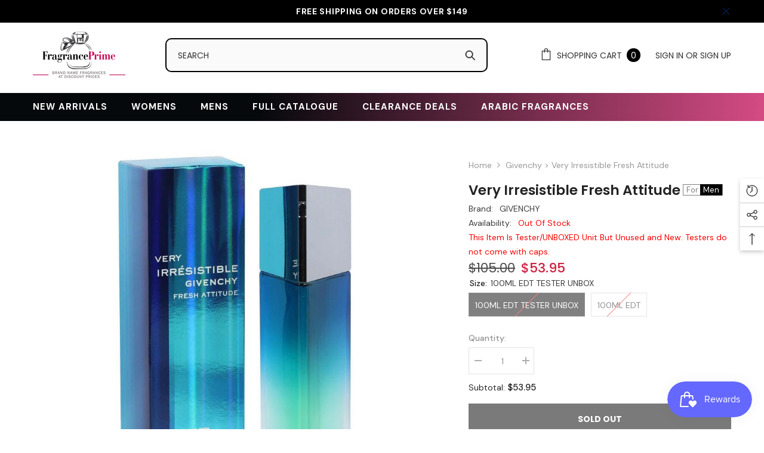

--- FILE ---
content_type: text/html; charset=utf-8
request_url: https://www.fragranceprime.ca/products/very-irresistible-fresh-attitude?variant=31766022881352&section_id=template--18453134606488__main
body_size: 10383
content:
<div id="shopify-section-template--18453134606488__main" class="shopify-section"><link href="//www.fragranceprime.ca/cdn/shop/t/34/assets/component-product.css?v=178072839031726129051738120768" rel="stylesheet" type="text/css" media="all" />
<link href="//www.fragranceprime.ca/cdn/shop/t/34/assets/component-review.css?v=100129706126506303331738120771" rel="stylesheet" type="text/css" media="all" />
<link href="//www.fragranceprime.ca/cdn/shop/t/34/assets/component-price.css?v=139205013722916111901738120764" rel="stylesheet" type="text/css" media="all" />
<link href="//www.fragranceprime.ca/cdn/shop/t/34/assets/component-badge.css?v=20633729062276667811738120733" rel="stylesheet" type="text/css" media="all" />
<link href="//www.fragranceprime.ca/cdn/shop/t/34/assets/component-rte.css?v=74468535300400368301738120772" rel="stylesheet" type="text/css" media="all" />
<link href="//www.fragranceprime.ca/cdn/shop/t/34/assets/component-share.css?v=151802252019812543761738120774" rel="stylesheet" type="text/css" media="all" />
<link href="//www.fragranceprime.ca/cdn/shop/t/34/assets/component-tab.css?v=57604492746316682781738120778" rel="stylesheet" type="text/css" media="all" />
<link href="//www.fragranceprime.ca/cdn/shop/t/34/assets/component-product-form.css?v=78655431092073622881738120766" rel="stylesheet" type="text/css" media="all" />
<link href="//www.fragranceprime.ca/cdn/shop/t/34/assets/component-grid.css?v=156298940714121373541738120749" rel="stylesheet" type="text/css" media="all" />




    <style type="text/css">
    #ProductSection-template--18453134606488__main .productView-thumbnail .productView-thumbnail-link:after{
        padding-bottom: 101%;
    }

    #ProductSection-template--18453134606488__main .cursor-wrapper .counter {
        color: #191919;
    }

    #ProductSection-template--18453134606488__main .cursor-wrapper .counter #count-image:before {
        background-color: #191919;
    }

    #ProductSection-template--18453134606488__main .custom-cursor__inner .arrow:before,
    #ProductSection-template--18453134606488__main .custom-cursor__inner .arrow:after {
        background-color: #000000;
    }

    #ProductSection-template--18453134606488__main .tabs-contents .toggleLink,
    #ProductSection-template--18453134606488__main .tabs .tab .tab-title {
        font-size: px;
        font-weight: ;
        text-transform: ;
        padding-top: px;
        padding-bottom: px;
    }

    

    

    @media (max-width: 550px) {
        #ProductSection-template--18453134606488__main .tabs-contents .toggleLink,
        #ProductSection-template--18453134606488__main .tabs .tab .tab-title {
            font-size: px;
        }
    }

    @media (max-width: 767px) {
        #ProductSection-template--18453134606488__main {
            padding-top: 0px;
            padding-bottom: 0px;
        }
    }

    @media (min-width: 1025px) {
        
    }

    @media (min-width: 768px) and (max-width: 1199px) {
        #ProductSection-template--18453134606488__main {
            padding-top: 0px;
            padding-bottom: 0px;
        }
    }

    @media (min-width: 1200px) {
        #ProductSection-template--18453134606488__main {
            padding-top: 0px;
            padding-bottom: 0px;
        }
    }
</style>
<script>
    window.product_inven_array_4492316246088 = {
        
            '31766022881352': '0',
        
            '31766022914120': '0',
        
    };

    window.selling_array_4492316246088 = {
        
            '31766022881352': 'deny',
        
            '31766022914120': 'deny',
        
    };

    window.subtotal = {
        show: true,
        style: 1,
        text: `Checkout - [value]`
    };
  
    window.variant_image_group = 'false';
  
</script><link rel="stylesheet" href="//www.fragranceprime.ca/cdn/shop/t/34/assets/component-fancybox.css?v=162524859697928915511738120747" media="print" onload="this.media='all'">
    <noscript><link href="//www.fragranceprime.ca/cdn/shop/t/34/assets/component-fancybox.css?v=162524859697928915511738120747" rel="stylesheet" type="text/css" media="all" /></noscript><div class="product-details product-default" data-section-id="template--18453134606488__main" data-section-type="product" id="ProductSection-template--18453134606488__main" data-has-combo="false" data-image-opo>
    
<div class="productView-moreItem moreItem-breadcrumb hidden-on-desktop"
            style="--spacing-top: 10px;
            --spacing-bottom: 20px;
            --spacing-top-mb: 0px;
            --spacing-bottom-mb: 0px;
            --breadcrumb-bg:rgba(0,0,0,0);
            --breadcrumb-mb-bg: #f6f6f6;
            "
        >
            
                <div class="breadcrumb-bg">
            
                <div class="container">
                    

<link href="//www.fragranceprime.ca/cdn/shop/t/34/assets/component-breadcrumb.css?v=103005064124491561301738120735" rel="stylesheet" type="text/css" media="all" />
<breadcrumb-component class="breadcrumb-container style--line_clamp_1">
        <nav class="breadcrumb breadcrumb-left" role="navigation" aria-label="breadcrumbs">
        <a class="link home-link" href="/">Home</a><span class="separate" aria-hidden="true">
                    <svg xmlns="http://www.w3.org/2000/svg" viewBox="0 0 24 24"><path d="M 7.75 1.34375 L 6.25 2.65625 L 14.65625 12 L 6.25 21.34375 L 7.75 22.65625 L 16.75 12.65625 L 17.34375 12 L 16.75 11.34375 Z"></path></svg>
                </span>
                <span>Givenchy > Very Irresistible Fresh Attitude</span><span class="observe-element" style="width: 1px; height: 1px; background: transparent; display: inline-block; flex-shrink: 0;"></span>
        </nav>
    </breadcrumb-component>

    <script type="text/javascript">
        class BreadcrumbComponent extends HTMLElement {
            constructor() {
                super();
            }

            connectedCallback() {
                this.firstLink = this.querySelector('.link.home-link')
                this.lastLink = this.querySelector('.observe-element')

                this.classList.add('initialized');

                this.initObservers();
            }

            static createHandler(position = 'first', breadcrumb = null) {
                const handler = (entries, observer) => {
                    entries.forEach(entry => {
                        if (breadcrumb == null) return observer.disconnect();

                        if (entry.isIntersecting ) {
                            breadcrumb.classList.add(`disable-${position}`);
                        } else {
                            breadcrumb.classList.remove(`disable-${position}`);
                        }
                    })
                }

                return handler;
            }

            initObservers() {
                const scrollToFirstHandler = BreadcrumbComponent.createHandler('first', this);
                const scrollToLastHandler = BreadcrumbComponent.createHandler('last', this);
                
                this.scrollToFirstObserver = new IntersectionObserver(scrollToFirstHandler, { threshold: 1 });
                this.scrollToLastObserver = new IntersectionObserver(scrollToLastHandler, { threshold: 0.6 });

                this.scrollToFirstObserver.observe(this.firstLink);
                this.scrollToLastObserver.observe(this.lastLink);
            }
        }   

        window.addEventListener('load', () => {
            customElements.define('breadcrumb-component', BreadcrumbComponent);
        })
    </script>
                </div>
            
                </div>
            
        </div>
    
  <div class="brand-pro"><a href="/collections/vendors?q=GIVENCHY">GIVENCHY</a></div>
    <div class="container productView-container">
        <div class="productView halo-productView layout-4 positionMainImage--left" data-product-handle="very-irresistible-fresh-attitude"><div class="productView-top">
                    <div class="halo-productView-left productView-images clearfix" data-image-gallery><div class="cursor-wrapper handleMouseLeave">
                                <div class="custom-cursor custom-cursor__outer">
                                    <div class="custom-cursor custom-cursor__inner">
                                        <span class="arrow arrow-bar fadeIn"></span>
                                    </div>
                                </div>
                            </div><div class="productView-images-wrapper" data-video-popup>
                            <div class="productView-image-wrapper"><div class="productView-badge badge-left halo-productBadges halo-productBadges--left date-186151296 date1-2154" data-new-badge-number="30"><span class="badge sale-badge" aria-hidden="true">Sale
</span><span class="badge sold-out-badge" aria-hidden="true">
                Sold out
            </span></div>
<div class="productView-nav style-1 image-fit-contain" 
                                    data-image-gallery-main
                                    data-arrows-desk="false"
                                    data-arrows-mobi="true"
                                    data-counter-mobi="true"
                                    data-media-count="1"
                                ><div class="productView-image productView-image-square fit-contain" data-index="1">
                                                    <div class="productView-img-container product-single__media" data-media-id="35172026974360"
                                                        
                                                            
                                                                
                                                                    style="padding-bottom: 100%;"
                                                                
                                                            
                                                        
                                                    >
                                                        <div 
                                                            class="media" 
                                                             
                                                             data-fancybox="images" href="//www.fragranceprime.ca/cdn/shop/products/Very-Irresistible-Fresh-Attitude-Men.jpg?v=1675794155" 
                                                        >
                                                            <img id="product-featured-image-35172026974360"
                                                                srcset="//www.fragranceprime.ca/cdn/shop/products/Very-Irresistible-Fresh-Attitude-Men.jpg?v=1675794155"
                                                                src="//www.fragranceprime.ca/cdn/shop/products/Very-Irresistible-Fresh-Attitude-Men.jpg?v=1675794155"
                                                                alt="Very Irresistible Fresh Attitude Men, GIVENCHY, FragrancePrime"
                                                                title="Very Irresistible Fresh Attitude Men, GIVENCHY, FragrancePrime"
                                                                sizes="auto"
                                                                loading="lazy"
                                                                data-sizes="auto"
                                                                data-main-image
                                                                data-index="1"
                                                                data-cursor-image
                                                            />
                                                        </div>
                                                    </div>
                                                </div></div><div class="productView-videoPopup"></div><div class="productView-iconZoom">
                                        <svg  class="icon icon-zoom-1" xmlns="http://www.w3.org/2000/svg" aria-hidden="true" focusable="false" role="presentation" viewBox="0 0 448 512"><path d="M416 176V86.63L246.6 256L416 425.4V336c0-8.844 7.156-16 16-16s16 7.156 16 16v128c0 8.844-7.156 16-16 16h-128c-8.844 0-16-7.156-16-16s7.156-16 16-16h89.38L224 278.6L54.63 448H144C152.8 448 160 455.2 160 464S152.8 480 144 480h-128C7.156 480 0 472.8 0 464v-128C0 327.2 7.156 320 16 320S32 327.2 32 336v89.38L201.4 256L32 86.63V176C32 184.8 24.84 192 16 192S0 184.8 0 176v-128C0 39.16 7.156 32 16 32h128C152.8 32 160 39.16 160 48S152.8 64 144 64H54.63L224 233.4L393.4 64H304C295.2 64 288 56.84 288 48S295.2 32 304 32h128C440.8 32 448 39.16 448 48v128C448 184.8 440.8 192 432 192S416 184.8 416 176z"></path></svg>
                                    </div></div></div>
                    </div>
                    <div class="halo-productView-right test productView-details clearfix">
                        <div class="productView-product clearfix"><div class="productView-moreItem moreItem-breadcrumb hidden-on-mobile"
                                                style="--spacing-top: 10px;
                                                    --spacing-bottom: 20px;
                                                    --spacing-top-mb: 0px;
                                                    --spacing-bottom-mb: 0px;
                                                    --breadcrumb-bg:rgba(0,0,0,0);
                                                    --breadcrumb-mb-bg: #f6f6f6;
                                                "
                                            >
                                                

<link href="//www.fragranceprime.ca/cdn/shop/t/34/assets/component-breadcrumb.css?v=103005064124491561301738120735" rel="stylesheet" type="text/css" media="all" />
<breadcrumb-component class="breadcrumb-container style--line_clamp_1">
        <nav class="breadcrumb breadcrumb-left" role="navigation" aria-label="breadcrumbs">
        <a class="link home-link" href="/">Home</a><span class="separate" aria-hidden="true">
                    <svg xmlns="http://www.w3.org/2000/svg" viewBox="0 0 24 24"><path d="M 7.75 1.34375 L 6.25 2.65625 L 14.65625 12 L 6.25 21.34375 L 7.75 22.65625 L 16.75 12.65625 L 17.34375 12 L 16.75 11.34375 Z"></path></svg>
                </span>
                <span>Givenchy > Very Irresistible Fresh Attitude</span><span class="observe-element" style="width: 1px; height: 1px; background: transparent; display: inline-block; flex-shrink: 0;"></span>
        </nav>
    </breadcrumb-component>

    <script type="text/javascript">
        class BreadcrumbComponent extends HTMLElement {
            constructor() {
                super();
            }

            connectedCallback() {
                this.firstLink = this.querySelector('.link.home-link')
                this.lastLink = this.querySelector('.observe-element')

                this.classList.add('initialized');

                this.initObservers();
            }

            static createHandler(position = 'first', breadcrumb = null) {
                const handler = (entries, observer) => {
                    entries.forEach(entry => {
                        if (breadcrumb == null) return observer.disconnect();

                        if (entry.isIntersecting ) {
                            breadcrumb.classList.add(`disable-${position}`);
                        } else {
                            breadcrumb.classList.remove(`disable-${position}`);
                        }
                    })
                }

                return handler;
            }

            initObservers() {
                const scrollToFirstHandler = BreadcrumbComponent.createHandler('first', this);
                const scrollToLastHandler = BreadcrumbComponent.createHandler('last', this);
                
                this.scrollToFirstObserver = new IntersectionObserver(scrollToFirstHandler, { threshold: 1 });
                this.scrollToLastObserver = new IntersectionObserver(scrollToLastHandler, { threshold: 0.6 });

                this.scrollToFirstObserver.observe(this.firstLink);
                this.scrollToLastObserver.observe(this.lastLink);
            }
        }   

        window.addEventListener('load', () => {
            customElements.define('breadcrumb-component', BreadcrumbComponent);
        })
    </script>
                                            </div><div class="productView-moreItem"
                                            style="--spacing-top: 0px;
                                            --spacing-bottom: 10px"
                                        >
                                          <h1 class="productView-title" style="--color-title: #232323;--fontsize-text: 20px;--fontsize-mb-text: 18px;">  Very Irresistible Fresh Attitude  </h1>
       <span class="product-type Men"> <span class="for-gender">For</span> <span class="producttype">Men</span></span>
   
 
                                         
                                        </div><opinew-plugin type="product-stars" product-id="4492316246088" domain="www.fragranceprime.ca"></opinew-plugin>
<div class="productView-moreItem"
                                                style="--spacing-top: 0px;
                                                --spacing-bottom: 14px;
                                                --color-text-sold-in: #e95144"
                                            >
                                                <div class="productView-meta clearfix"><div class="productView-rating halo-productReview">
    <span class="shopify-product-reviews-badge" data-id="4492316246088"></span>
</div>
<div class="productView-soldProduct soldout" data-sold-out-product data-item="3,5,6,7,8,10,12,15" data-hours="10,15,16,17,18,20,25,35" style="display: none;">
    <svg class="icon icon-fire-2" viewBox="0 0 384 512">
	<path d="M216 23.858c0-23.802-30.653-32.765-44.149-13.038C48 191.851 224 200 224 288c0 35.629-29.114 64.458-64.85 63.994C123.98 351.538 96 322.22 96 287.046v-85.51c0-21.703-26.471-32.225-41.432-16.504C27.801 213.158 0 261.332 0 320c0 105.869 86.131 192 192 192s192-86.131 192-192c0-170.29-168-193.003-168-296.142z"></path>
</svg>
    <span class="text">
        <span data-sold-out-number>2</span>
        sold in last
        <span data-sold-out-hours>8</span>
        hours
    </span>
</div>
</div>
                                            </div><div class="productView-moreItem"
                                                style="--spacing-top: 0px;
                                                --spacing-bottom: 18px"
                                            >
                                                <div class="productView-info" style="--color-border: #e6e6e6"><div class="productView-info-item"> 
            <span class="productView-info-name">
              Brand:
            </span>
            <span class="productView-info-value"><a href="/collections/vendors?q=GIVENCHY" title="GIVENCHY">GIVENCHY</a></span>
        </div><div class="productView-info-item" data-sku >
            <span class="productView-info-name">
                SKU:
            </span>
            <span class="productView-info-value">TESGIVVERFRE100M</span>
        </div><div class="productView-info-item" data-inventory data-stock-level="none">
            <span class="productView-info-name">
                Availability:
            </span>
            <span class="productView-info-value">
                
<span>Out Of Stock</span>
            </span>
        </div></div>
 <div style="display:block;" class="testercode"> 
                  
                  <div id="testerid" style="color:red">This Item Is Tester/UNBOXED Unit But Unused and New.
Testers do not come with caps.</div>
                    
                  </div> 
                                            </div>
                                        <div class="productView-moreItem"
                                            style="--spacing-top: 0px;
                                            --spacing-bottom: 17px;
                                            --fontsize-text: 18px"
                                        >
                                            
                                                <div class="productView-price no-js-hidden clearfix" id="product-price-4492316246088">
<div class="price price--medium price--sold-out  price--on-sale ">
    <dl><div class="price__regular"><dd class="price__last">
                <span class="price-item price-item--regular">
                    <span class=money>$53.95</span>
                </span>
            </dd>
        </div>
        <div class="price__sale"><dd class="price__compare">
                <s class="price-item price-item--regular">
                    <span class=money>$105.00</span>
                </s>
            </dd><dd class="price__last">
                <span class="price-item price-item--sale">
                    <span class=money>$53.95</span>
                </span>
            </dd></div>
        <small class="unit-price caption hidden">
            <dt class="visually-hidden">Unit price</dt>
            <dd class="price__last">
                <span></span>
                <span aria-hidden="true">/</span>
                <span class="visually-hidden">&nbsp;per&nbsp;</span>
                <span>
                </span>
            </dd>
        </small>
    </dl>
</div>
</div>
                                            
                                        </div>
                                  <div id="tester" style="color:red;"></div>
                                            <div class="productView-moreItem"
                                                style="--spacing-top: 0px;
                                                --spacing-bottom: 0px"
                                            >
                                                <div class="check productView-options" style="--color-border: #e6e6e6"><div class="productView-variants halo-productOptions" id="product-option-4492316246088"  data-type="button"><variant-radios class="no-js-hidden product-option has-default" data-product="4492316246088" data-section="template--18453134606488__main" data-url="/products/very-irresistible-fresh-attitude"><fieldset class="js product-form__input clearfix" data-product-attribute="set-rectangle" data-option-index="0">
                            <legend class="form__label">
                                Size:
                                <span data-header-option>
                                    100ML EDT TESTER UNBOX
                                </span>
                            </legend><input class="product-form__radio" type="radio" id="option-4492316246088-Size-0"
                                        name="Size"
                                        value="100ML EDT TESTER UNBOX"
                                        checked
                                        
                                        data-variant-id="31766022881352"
                                    ><label class="product-form__label soldout" for="option-4492316246088-Size-0" data-variant-id="31766022881352">
                                            <span class="text">100ML EDT TESTER UNBOX</span>
                                        </label><input class="product-form__radio" type="radio" id="option-4492316246088-Size-1"
                                        name="Size"
                                        value="100ML EDT"
                                        
                                        
                                        data-variant-id="31766022914120"
                                    ><label class="product-form__label soldout" for="option-4492316246088-Size-1" data-variant-id="31766022914120">
                                            <span class="text">100ML EDT</span>
                                        </label></fieldset><script type="application/json">
                        [{"id":31766022881352,"title":"100ML EDT TESTER UNBOX","option1":"100ML EDT TESTER UNBOX","option2":null,"option3":null,"sku":"TESGIVVERFRE100M","requires_shipping":true,"taxable":true,"featured_image":null,"available":false,"name":"Very Irresistible Fresh Attitude - 100ML EDT TESTER UNBOX","public_title":"100ML EDT TESTER UNBOX","options":["100ML EDT TESTER UNBOX"],"price":5395,"weight":454,"compare_at_price":10500,"inventory_quantity":0,"inventory_management":"shopify","inventory_policy":"deny","barcode":"3274870542664","requires_selling_plan":false,"selling_plan_allocations":[],"quantity_rule":{"min":1,"max":null,"increment":1}},{"id":31766022914120,"title":"100ML EDT","option1":"100ML EDT","option2":null,"option3":null,"sku":"GIVVERFRES100M","requires_shipping":true,"taxable":true,"featured_image":null,"available":false,"name":"Very Irresistible Fresh Attitude - 100ML EDT","public_title":"100ML EDT","options":["100ML EDT"],"price":8995,"weight":454,"compare_at_price":10500,"inventory_quantity":0,"inventory_management":"shopify","inventory_policy":"deny","barcode":"3274870542565","requires_selling_plan":false,"selling_plan_allocations":[],"quantity_rule":{"min":1,"max":null,"increment":1}}]
                    </script>
                </variant-radios></div>
        <noscript>
            <div class=" check product-form__input">
                <label class="form__label" for="Variants-template--18453134606488__main">
                    Product variants
                </label>
                <div class="select">
                <select name="id" id="Variants-template--18453134606488__main" class="select__select" form="product-form"><option
                            selected="selected"
                            disabled
                            value="31766022881352"
                        >
                            100ML EDT TESTER UNBOX
 - Sold out
                            - $53.95
                        </option><option
                            
                            disabled
                            value="31766022914120"
                        >
                            100ML EDT
 - Sold out
                            - $89.95
                        </option></select>
            </div>
          </div>
        </noscript></div>
                                            </div>
                                        
<div class="productView-moreItem"
                                            style="--spacing-top: 0px;
                                            --spacing-bottom: 12px"
                                        >
                                            
                                        </div>
<div class="productView-moreItem"
                                                    style="--spacing-top: 0px;
                                                    --spacing-bottom: 15px"
                                                >
                                                    <div class="quantity_selector">
                                                        <quantity-input class="productView-quantity quantity__group quantity__group--2 quantity__style--1 clearfix">
	    <label class="form-label quantity__label" for="quantity-4492316246088-2">
	        Quantity:
	    </label>
	    <div class="quantity__container">
		    <button type="button" name="minus" class="minus btn-quantity">
		    	<span class="visually-hidden">Decrease quantity for Very Irresistible Fresh Attitude</span>
		    </button>
		    <input class="form-input quantity__input" type="number" name="quantity" min="1" value="1" inputmode="numeric" pattern="[0-9]*" id="quantity-4492316246088-2" data-product="4492316246088" data-price="5395">
		    <button type="button" name="plus" class="plus btn-quantity">
		    	<span class="visually-hidden">Increase quantity for Very Irresistible Fresh Attitude</span>
		    </button>
	    </div>
	</quantity-input>
                                                    </div><div class="productView-subtotal">
                                                            <span class="text">Subtotal: </span>
                                                            <span class="money-subtotal"><span class=money>$53.95</span></span>
                                                        </div></div>

                                            <div class="productView-moreItem"
                                                style="--spacing-top: 0px;
                                                --spacing-bottom: 22px"
                                            >
                                                <div class="productView-perks"><div class="productView-askAnExpert">
            <a class="link link-underline" href="javascript:void(0)" data-open-ask-an-expert><svg xmlns="http://www.w3.org/2000/svg" viewbox="0 0 48 48"><path fill="#FFA726" d="M10 22A4 4 0 1 0 10 30 4 4 0 1 0 10 22zM38 22A4 4 0 1 0 38 30 4 4 0 1 0 38 22z"></path><path fill="#FFB74D" d="M39,19c0-12.7-30-8.3-30,0c0,1.8,0,8.2,0,10c0,8.3,6.7,15,15,15s15-6.7,15-15C39,27.2,39,20.8,39,19z"></path><path fill="#FF5722" d="M24,3C14.6,3,7,10.6,7,20c0,1.2,0,3.4,0,3.4L9,25v-3l21-9.8l9,9.8v3l2-1.6c0,0,0-2.1,0-3.4C41,12,35.3,3,24,3z"></path><path fill="#784719" d="M31 24A2 2 0 1 0 31 28 2 2 0 1 0 31 24zM17 24A2 2 0 1 0 17 28 2 2 0 1 0 17 24z"></path><path fill="#757575" d="M43,24c-0.6,0-1,0.4-1,1v-7c0-8.8-7.2-16-16-16h-7c-0.6,0-1,0.4-1,1s0.4,1,1,1h7c7.7,0,14,6.3,14,14v10c0,0.6,0.4,1,1,1s1-0.4,1-1v2c0,3.9-3.1,7-7,7H24c-0.6,0-1,0.4-1,1s0.4,1,1,1h11c5,0,9-4,9-9v-5C44,24.4,43.6,24,43,24z"></path><g><path fill="#37474F" d="M43 22h-1c-1.1 0-2 .9-2 2v4c0 1.1.9 2 2 2h1c1.1 0 2-.9 2-2v-4C45 22.9 44.1 22 43 22zM24 36A2 2 0 1 0 24 40 2 2 0 1 0 24 36z"></path></g></svg><span class="text">
                    Ask An Expert
                </span>
            </a>
        </div></div>
                                            </div>
                                        

                                            <div class="productView-moreItem"
                                                style="--spacing-top: 0px;
                                                --spacing-bottom: 15px"
                                            >
                                                <div class="productView-buttons"><form method="post" action="/cart/add" id="product-form-installment-4492316246088" accept-charset="UTF-8" class="installment caption-large" enctype="multipart/form-data"><input type="hidden" name="form_type" value="product" /><input type="hidden" name="utf8" value="✓" /><input type="hidden" name="id" value="31766022881352">
        
<input type="hidden" name="product-id" value="4492316246088" /><input type="hidden" name="section-id" value="template--18453134606488__main" /></form><product-form class="productView-form product-form"><form method="post" action="/cart/add" id="product-form-4492316246088" accept-charset="UTF-8" class="form" enctype="multipart/form-data" novalidate="novalidate" data-type="add-to-cart-form"><input type="hidden" name="form_type" value="product" /><input type="hidden" name="utf8" value="✓" /><div class="productView-group"><div class="pvGroup-row"><quantity-input class="productView-quantity quantity__group quantity__group--1 quantity__style--1 clearfix hidden">
	    <label class="form-label quantity__label" for="quantity-4492316246088">
	        Quantity:
	    </label>
	    <div class="quantity__container">
		    <button type="button" name="minus" class="minus btn-quantity">
		    	<span class="visually-hidden">Decrease quantity for Very Irresistible Fresh Attitude</span>
		    </button>
		    <input class="form-input quantity__input" type="number" name="quantity" min="1" value="1" inputmode="numeric" pattern="[0-9]*" id="quantity-4492316246088" data-product="4492316246088" data-price="5395">
		    <button type="button" name="plus" class="plus btn-quantity">
		    	<span class="visually-hidden">Increase quantity for Very Irresistible Fresh Attitude</span>
		    </button>
	    </div>
	</quantity-input>
<div class="productView-groupTop">
                        <div class="productView-action"
                            style="--atc-color: #ffffff;
                                   --atc-bg-color: #232323;
                                   --atc-border-color: #232323;
                                   --atc-color-hover: #232323;
                                   --atc-bg-color-hover: #ffffff;
                                   --atc-border-color-hover: #232323"
                        >
                            <input type="hidden" name="id" value="31766022881352">
                            <div class="product-form__buttons"><button
                                        type="submit"
                                        name="add"
                                        data-btn-addToCart
                                        class="product-form__submit button"
                                        id="product-add-to-cart"
                                        disabled
                                    >
                                        Sold out
                                    </button></div>
                        </div><div class="productView-wishlist clearfix">
                                <a data-wishlist href="#" data-wishlist-handle="very-irresistible-fresh-attitude" data-product-id="4492316246088">
                                    <span class="visually-hidden">
                                        Add to wishlist
                                    </span>
                                    <svg xmlns="http://www.w3.org/2000/svg" viewBox="0 0 32 32" aria-hidden="true" focusable="false" role="presentation" class="icon icon-wishlist"><path d="M 9.5 5 C 5.363281 5 2 8.402344 2 12.5 C 2 13.929688 2.648438 15.167969 3.25 16.0625 C 3.851563 16.957031 4.46875 17.53125 4.46875 17.53125 L 15.28125 28.375 L 16 29.09375 L 16.71875 28.375 L 27.53125 17.53125 C 27.53125 17.53125 30 15.355469 30 12.5 C 30 8.402344 26.636719 5 22.5 5 C 19.066406 5 16.855469 7.066406 16 7.9375 C 15.144531 7.066406 12.933594 5 9.5 5 Z M 9.5 7 C 12.488281 7 15.25 9.90625 15.25 9.90625 L 16 10.75 L 16.75 9.90625 C 16.75 9.90625 19.511719 7 22.5 7 C 25.542969 7 28 9.496094 28 12.5 C 28 14.042969 26.125 16.125 26.125 16.125 L 16 26.25 L 5.875 16.125 C 5.875 16.125 5.390625 15.660156 4.90625 14.9375 C 4.421875 14.214844 4 13.273438 4 12.5 C 4 9.496094 6.457031 7 9.5 7 Z"/></svg>
                                </a>
                            </div><share-button class="halo-socialShare productView-share style-2"><div class="share-content">
            <button class="share-button__button button">
                <svg class="icon" viewBox="0 0 227.216 227.216"> <path d="M175.897,141.476c-13.249,0-25.11,6.044-32.98,15.518l-51.194-29.066c1.592-4.48,2.467-9.297,2.467-14.317c0-5.019-0.875-9.836-2.467-14.316l51.19-29.073c7.869,9.477,19.732,15.523,32.982,15.523c23.634,0,42.862-19.235,42.862-42.879C218.759,19.229,199.531,0,175.897,0C152.26,0,133.03,19.229,133.03,42.865c0,5.02,0.874,9.838,2.467,14.319L84.304,86.258c-7.869-9.472-19.729-15.514-32.975-15.514c-23.64,0-42.873,19.229-42.873,42.866c0,23.636,19.233,42.865,42.873,42.865c13.246,0,25.105-6.042,32.974-15.513l51.194,29.067c-1.593,4.481-2.468,9.3-2.468,14.321c0,23.636,19.23,42.865,42.867,42.865c23.634,0,42.862-19.23,42.862-42.865C218.759,160.71,199.531,141.476,175.897,141.476z M175.897,15c15.363,0,27.862,12.5,27.862,27.865c0,15.373-12.499,27.879-27.862,27.879c-15.366,0-27.867-12.506-27.867-27.879C148.03,27.5,160.531,15,175.897,15z M51.33,141.476c-15.369,0-27.873-12.501-27.873-27.865c0-15.366,12.504-27.866,27.873-27.866c15.363,0,27.861,12.5,27.861,27.866C79.191,128.975,66.692,141.476,51.33,141.476z M175.897,212.216c-15.366,0-27.867-12.501-27.867-27.865c0-15.37,12.501-27.875,27.867-27.875c15.363,0,27.862,12.505,27.862,27.875C203.759,199.715,191.26,212.216,175.897,212.216z"></path> <g></g> <g></g> <g></g> <g></g> <g></g> <g></g> <g></g> <g></g> <g></g> <g></g> <g></g> <g></g> <g></g> <g></g> <g></g> </svg>
                <span>Share</span>
            </button>
            <div class="share-button__fallback">
                <div class="share-header">
                    <h2 class="share-title">
                        <span>Share</span>
                    </h2>
                    <button type="button" class="share-button__close" aria-label="Close">
                        <svg xmlns="http://www.w3.org/2000/svg" viewBox="0 0 48 48" >
	<path d="M 38.982422 6.9707031 A 2.0002 2.0002 0 0 0 37.585938 7.5859375 L 24 21.171875 L 10.414062 7.5859375 A 2.0002 2.0002 0 0 0 8.9785156 6.9804688 A 2.0002 2.0002 0 0 0 7.5859375 10.414062 L 21.171875 24 L 7.5859375 37.585938 A 2.0002 2.0002 0 1 0 10.414062 40.414062 L 24 26.828125 L 37.585938 40.414062 A 2.0002 2.0002 0 1 0 40.414062 37.585938 L 26.828125 24 L 40.414062 10.414062 A 2.0002 2.0002 0 0 0 38.982422 6.9707031 z"/>
</svg>
                        <span>Close</span>
                    </button>
                </div>
                <div class="wrapper-content">
                    <label class="form-label">Copy link</label>
                    <div class="share-group">
                        <div class="form-field">
                            <input type="text"
                                class="field__input"
                                id="url"
                                value="https://www.fragranceprime.ca/products/very-irresistible-fresh-attitude"
                                placeholder="Link"
                                data-url="https://www.fragranceprime.ca/products/very-irresistible-fresh-attitude"
                                onclick="this.select();"
                                readonly
                            >
                            <label class="field__label hiddenLabels" for="url">Link</label>
                        </div>
                        <button class="button button--primary button-copy">
                            <svg class="icon icon-clipboard" width="11" height="13" fill="none" xmlns="http://www.w3.org/2000/svg" aria-hidden="true" focusable="false">
  <path fill-rule="evenodd" clip-rule="evenodd" d="M2 1a1 1 0 011-1h7a1 1 0 011 1v9a1 1 0 01-1 1V1H2zM1 2a1 1 0 00-1 1v9a1 1 0 001 1h7a1 1 0 001-1V3a1 1 0 00-1-1H1zm0 10V3h7v9H1z" fill="currentColor"/>
</svg>

                            Copy link
                        </button>
                    </div>
                    <span id="ShareMessage-4492316246088" class="share-button__message hidden" role="status" aria-hidden="true">
                        Link copied to clipboard!
                    </span><div class="share_toolbox clearfix">
                                <label class="form-label">Share</label>
                                <div class="addthis_inline_share_toolbox"></div>
  <script type="text/javascript" src="//s7.addthis.com/js/300/addthis_widget.js#pubid=ra-595b0ea2fb9c5869"></script>
                            </div></div>
            </div>
        </div></share-button><script src="//www.fragranceprime.ca/cdn/shop/t/34/assets/share.js?v=55838880729685604781738120805" defer="defer"></script>
</div>
                </div><div class="productView-groupBottom"><div class="productView-groupItem">
                            <div class="productView-payment"  id="product-checkout-4492316246088"
                                style="--bin-color: #232323;
                                       --bin-bg-color: #ffffff;
                                       --bin-border-color: #acacac;
                                       --bin-color-hover: #ffffff;
                                       --bin-bg-color-hover: #232323;
                                       --bin-border-color-hover: #232323"
                            > 
                                <div data-shopify="payment-button" class="shopify-payment-button"> <shopify-accelerated-checkout recommended="{&quot;supports_subs&quot;:true,&quot;supports_def_opts&quot;:false,&quot;name&quot;:&quot;shop_pay&quot;,&quot;wallet_params&quot;:{&quot;shopId&quot;:7969485,&quot;merchantName&quot;:&quot;FragrancePrime&quot;,&quot;personalized&quot;:true}}" fallback="{&quot;supports_subs&quot;:true,&quot;supports_def_opts&quot;:true,&quot;name&quot;:&quot;buy_it_now&quot;,&quot;wallet_params&quot;:{}}" access-token="3afc313528ea4dc2aae2f802574c818e" buyer-country="CA" buyer-locale="en" buyer-currency="CAD" variant-params="[{&quot;id&quot;:31766022881352,&quot;requiresShipping&quot;:true},{&quot;id&quot;:31766022914120,&quot;requiresShipping&quot;:true}]" shop-id="7969485" enabled-flags="[&quot;d6d12da0&quot;]" disabled > <div class="shopify-payment-button__button" role="button" disabled aria-hidden="true" style="background-color: transparent; border: none"> <div class="shopify-payment-button__skeleton">&nbsp;</div> </div> <div class="shopify-payment-button__more-options shopify-payment-button__skeleton" role="button" disabled aria-hidden="true">&nbsp;</div> </shopify-accelerated-checkout> <small id="shopify-buyer-consent" class="hidden" aria-hidden="true" data-consent-type="subscription"> This item is a recurring or deferred purchase. By continuing, I agree to the <span id="shopify-subscription-policy-button">cancellation policy</span> and authorize you to charge my payment method at the prices, frequency and dates listed on this page until my order is fulfilled or I cancel, if permitted. </small> </div>
                            </div>
                        </div>
                    </div></div><input type="hidden" name="product-id" value="4492316246088" /><input type="hidden" name="section-id" value="template--18453134606488__main" /></form></product-form></div>
                                            </div>
                                        
<div class="productView-moreItem"
                                            style="--spacing-top: 0px;
                                            --spacing-bottom: 27px"
                                        ><div class="productView-pickUp">
    <link href="//www.fragranceprime.ca/cdn/shop/t/34/assets/component-pickup-availability.css?v=137979704718754141591738120762" rel="stylesheet" type="text/css" media="all" /><pickup-availability class="product__pickup-availabilities no-js-hidden"
        
        data-base-url="https://www.fragranceprime.ca/"
        data-variant-id="31766022881352"
        data-has-only-default-variant="false"
    >
        <template>
            <pickup-availability-preview class="pickup-availability-preview">
                <svg xmlns="http://www.w3.org/2000/svg" fill="none" aria-hidden="true" focusable="false" role="presentation" class="icon icon-unavailable" fill="none" viewBox="0 0 20 20">
 	<path d="M13.94 3.94L10 7.878l-3.94-3.94A1.499 1.499 0 103.94 6.06L7.88 10l-3.94 3.94a1.499 1.499 0 102.12 2.12L10 12.12l3.94 3.94a1.497 1.497 0 002.12 0 1.499 1.499 0 000-2.12L12.122 10l3.94-3.94a1.499 1.499 0 10-2.121-2.12z"/>
</svg>

                <div class="pickup-availability-info">
                    <p class="caption-large">
                        Couldn&#39;t load pickup availability
                    </p>
                    <button class="pickup-availability-button button button--primary">
                        Refresh
                    </button>
                </div>
            </pickup-availability-preview>
        </template>
    </pickup-availability>
</div>
<script src="//www.fragranceprime.ca/cdn/shop/t/34/assets/pickup-availability.js?v=47691853550435826281738120800" defer="defer"></script>
</div><div class="productView-moreItem"
                                                style="--spacing-top: 0px;
                                                --spacing-bottom: 0px"
                                            >
                                                <div class="productView-securityImage"><ul class="list-unstyled clearfix"></ul></div>
                                            </div></div>
                    </div>
                </div>
<link href="//www.fragranceprime.ca/cdn/shop/t/34/assets/component-sticky-add-to-cart.css?v=19555300821905547011738120777" rel="stylesheet" type="text/css" media="all" />
                    <sticky-add-to-cart class="productView-stickyCart style-1" data-sticky-add-to-cart>
    <div class="container">
        <a href="javascript:void(0)" class="sticky-product-close close" data-close-sticky-add-to-cart>
            <svg xmlns="http://www.w3.org/2000/svg" viewBox="0 0 48 48" >
	<path d="M 38.982422 6.9707031 A 2.0002 2.0002 0 0 0 37.585938 7.5859375 L 24 21.171875 L 10.414062 7.5859375 A 2.0002 2.0002 0 0 0 8.9785156 6.9804688 A 2.0002 2.0002 0 0 0 7.5859375 10.414062 L 21.171875 24 L 7.5859375 37.585938 A 2.0002 2.0002 0 1 0 10.414062 40.414062 L 24 26.828125 L 37.585938 40.414062 A 2.0002 2.0002 0 1 0 40.414062 37.585938 L 26.828125 24 L 40.414062 10.414062 A 2.0002 2.0002 0 0 0 38.982422 6.9707031 z"/>
</svg>
        </a>
        <div class="sticky-product-wrapper">
            <div class="sticky-product clearfix"><div class="sticky-left">
                    <div class="sticky-image" data-image-sticky-add-to-cart>
                        <img srcset="//www.fragranceprime.ca/cdn/shop/products/Very-Irresistible-Fresh-Attitude-Men_1200x.jpg?v=1675794155" src="//www.fragranceprime.ca/cdn/shop/products/Very-Irresistible-Fresh-Attitude-Men_1200x.jpg?v=1675794155" alt="Very Irresistible Fresh Attitude Men, GIVENCHY, FragrancePrime" sizes="auto" loading="lazy">
                    </div>
                    
                        <div class="sticky-info"><h3 class="sticky-brand">
                                    <span class="visually-hidden">Vendor:</span>
                                    <a href="/collections/vendors?q=GIVENCHY" title="GIVENCHY">GIVENCHY</a>
                                </h3><h4 class="sticky-title">
                                Very Irresistible Fresh Attitude
                            </h4>
                            
                                
                                
                                <div class="sticky-price has-compare-price">
                                    
                                    <s class="money-compare-price"><span class=money>$105.00</span></s>
                                    
                                    <span class="money-subtotal"><span class=money>$53.95</span></span>
                                </div>
                            
                        </div>
                    
                </div>
                <div class="sticky-right sticky-content">
                    
<div class="sticky-actions"><form method="post" action="/cart/add" id="product-form-sticky-4492316246088" accept-charset="UTF-8" class="form" enctype="multipart/form-data" novalidate="novalidate" data-type="add-to-cart-form"><input type="hidden" name="form_type" value="product" /><input type="hidden" name="utf8" value="✓" />
                            <input type="hidden" name="id" value="31766022881352"><button
                                    type="submit"
                                    name="add"
                                    data-btn-addToCart
                                    class="product-form__submit button button--primary"
                                    id="product-sticky-add-to-cart"
                                    disabled
                                >
                                    Sold out
                                </button><input type="hidden" name="product-id" value="4492316246088" /><input type="hidden" name="section-id" value="template--18453134606488__main" /></form>
                        
                            <div class="empty-add-cart-button-wrapper"><quantity-input class="productView-quantity quantity__group quantity__group--3 quantity__style--1 clearfix">
	    <label class="form-label quantity__label" for="quantity-4492316246088-3">
	        Quantity:
	    </label>
	    <div class="quantity__container">
		    <button type="button" name="minus" class="minus btn-quantity">
		    	<span class="visually-hidden">Decrease quantity for Very Irresistible Fresh Attitude</span>
		    </button>
		    <input class="form-input quantity__input" type="number" name="quantity" min="1" value="1" inputmode="numeric" pattern="[0-9]*" id="quantity-4492316246088-3" data-product="4492316246088" data-price="5395">
		    <button type="button" name="plus" class="plus btn-quantity">
		    	<span class="visually-hidden">Increase quantity for Very Irresistible Fresh Attitude</span>
		    </button>
	    </div>
	</quantity-input>
<button
                                        class="product-form__submit button button--primary"
                                        id="show-sticky-product">
                                            Add to cart
                                    </button>
                            </div>
                        
                    </div><div class="sticky-wishlist clearfix">
                            <a data-wishlist href="#" data-wishlist-handle="very-irresistible-fresh-attitude" data-product-id="4492316246088">
                                <span class="visually-hidden">
                                    Add to wishlist
                                </span>
                                <svg xmlns="http://www.w3.org/2000/svg" viewBox="0 0 32 32" aria-hidden="true" focusable="false" role="presentation" class="icon icon-wishlist"><path d="M 9.5 5 C 5.363281 5 2 8.402344 2 12.5 C 2 13.929688 2.648438 15.167969 3.25 16.0625 C 3.851563 16.957031 4.46875 17.53125 4.46875 17.53125 L 15.28125 28.375 L 16 29.09375 L 16.71875 28.375 L 27.53125 17.53125 C 27.53125 17.53125 30 15.355469 30 12.5 C 30 8.402344 26.636719 5 22.5 5 C 19.066406 5 16.855469 7.066406 16 7.9375 C 15.144531 7.066406 12.933594 5 9.5 5 Z M 9.5 7 C 12.488281 7 15.25 9.90625 15.25 9.90625 L 16 10.75 L 16.75 9.90625 C 16.75 9.90625 19.511719 7 22.5 7 C 25.542969 7 28 9.496094 28 12.5 C 28 14.042969 26.125 16.125 26.125 16.125 L 16 26.25 L 5.875 16.125 C 5.875 16.125 5.390625 15.660156 4.90625 14.9375 C 4.421875 14.214844 4 13.273438 4 12.5 C 4 9.496094 6.457031 7 9.5 7 Z"/></svg>
                            </a>
                        </div></div>
            </div>
        </div>
        <a href="javascript:void(0)" class="sticky-product-expand" data-expand-sticky-add-to-cart>
            <svg xmlns="http://www.w3.org/2000/svg" viewBox="0 0 32 32" class="icon icon-cart" aria-hidden="true" focusable="false" role="presentation" xmlns="http://www.w3.org/2000/svg"><path d="M 16 3 C 13.253906 3 11 5.253906 11 8 L 11 9 L 6.0625 9 L 6 9.9375 L 5 27.9375 L 4.9375 29 L 27.0625 29 L 27 27.9375 L 26 9.9375 L 25.9375 9 L 21 9 L 21 8 C 21 5.253906 18.746094 3 16 3 Z M 16 5 C 17.65625 5 19 6.34375 19 8 L 19 9 L 13 9 L 13 8 C 13 6.34375 14.34375 5 16 5 Z M 7.9375 11 L 11 11 L 11 14 L 13 14 L 13 11 L 19 11 L 19 14 L 21 14 L 21 11 L 24.0625 11 L 24.9375 27 L 7.0625 27 Z"/></svg>
        </a>
    </div>
    
    
        <div class="no-js-hidden product-option has-default sticky-product-mobile" data-product="4492316246088" data-section="template--18453134606488__main" data-url="/products/very-irresistible-fresh-attitude">
            <div class="sticky-product-mobile-header">
                <a href="javascript:void(0)" class="sticky-product-close close" data-close-sticky-mobile>
                    <svg xmlns="http://www.w3.org/2000/svg" version="1.0" viewBox="0 0 256.000000 256.000000" preserveAspectRatio="xMidYMid meet" >
    <g transform="translate(0.000000,256.000000) scale(0.100000,-0.100000)" fill="#000000" stroke="none">
    <path d="M34 2526 c-38 -38 -44 -76 -18 -116 9 -14 265 -274 568 -577 l551 -553 -551 -553 c-303 -303 -559 -563 -568 -577 -26 -40 -20 -78 18 -116 38 -38 76 -44 116 -18 14 9 274 265 578 568 l552 551 553 -551 c303 -303 563 -559 577 -568 40 -26 78 -20 116 18 38 38 44 76 18 116 -9 14 -265 274 -568 578 l-551 552 551 553 c303 303 559 563 568 577 26 40 20 78 -18 116 -38 38 -76 44 -116 18 -14 -9 -274 -265 -577 -568 l-553 -551 -552 551 c-304 303 -564 559 -578 568 -40 26 -78 20 -116 -18z"/>
    </g>
</svg>
                </a>
            </div>
            <div class="sticky-product-mobile-content halo-productView-mobile">
                <div class="productView-thumbnail-wrapper is-hidden-desktop">
                    <div class="productView-for mobile clearfix" data-max-thumbnail-to-show="2"><div class="productView-thumbnail filter-very-irresistible-fresh-attitude-men-givenchy-fragranceprime" data-media-id="template--18453134606488__main-35172026974360">
                                        <div class="productView-thumbnail-link animated-loading" data-image="//www.fragranceprime.ca/cdn/shop/products/Very-Irresistible-Fresh-Attitude-Men_1024x1024.jpg?v=1675794155">
                                            <img src="//www.fragranceprime.ca/cdn/shop/products/Very-Irresistible-Fresh-Attitude-Men.jpg?v=1675794155" alt="Very Irresistible Fresh Attitude Men, GIVENCHY, FragrancePrime" title="Very Irresistible Fresh Attitude Men, GIVENCHY, FragrancePrime" loading="lazy" />
                                        </div>
                                    </div></div>
                </div>
                <div class="sticky-info"><h3 class="sticky-brand">
                            <span class="visually-hidden">Vendor:</span>
                            <a href="/collections/vendors?q=GIVENCHY" title="GIVENCHY">GIVENCHY</a>
                        </h3><h4 class="sticky-title">
                        Very Irresistible Fresh Attitude
                    </h4>
                        
                        <div class="sticky-price has-compare-price">
                            
                              <s class="money-compare-price"><span class=money>$105.00</span></s>
                            
                            <span class="money-subtotal"><span class=money>$53.95</span></span>
                        </div></div>
                <link rel="stylesheet" href="//www.fragranceprime.ca/cdn/shop/t/34/assets/component-sticky-add-to-cart-mobile.css?v=41140991570253825931738120776" media="print" onload="this.media='all'">
<noscript><link href="//www.fragranceprime.ca/cdn/shop/t/34/assets/component-sticky-add-to-cart-mobile.css?v=41140991570253825931738120776" rel="stylesheet" type="text/css" media="all" /></noscript>

<div class="productView-options" style="--color-border: "><div class="productView-variants halo-productOptions" id="product-option-4492316246088"><variant-sticky-radios class="no-js-hidden product-option has-default" data-product="4492316246088" data-section="template--18453134606488__main" data-url="/products/very-irresistible-fresh-attitude"><fieldset class="js product-form__input mobile clearfix" data-product-attribute="set-rectangle" data-option-index="0">
                            <legend class="form__label">
                                Size:
                                <span data-header-option>
                                    100ML EDT TESTER UNBOX
                                </span>
                            </legend><input class="product-form__radio mobile" type="radio" id="option-4492316246088-Size-0-mobile"
                                        name="Size-mobile"
                                        value="100ML EDT TESTER UNBOX"
                                        checked
                                         data-variant-id="31766022881352"
                                    ><label class="product-form__label mobile soldout" for="option-4492316246088-Size-0-mobile" data-variant-id="31766022881352">
                                            <span class="text">100ML EDT TESTER UNBOX</span>
                                        </label><input class="product-form__radio mobile" type="radio" id="option-4492316246088-Size-1-mobile"
                                        name="Size-mobile"
                                        value="100ML EDT"
                                        
                                         data-variant-id="31766022914120"
                                    ><label class="product-form__label mobile soldout" for="option-4492316246088-Size-1-mobile" data-variant-id="31766022914120">
                                            <span class="text">100ML EDT</span>
                                        </label></fieldset><script type="application/json">
                        [{"id":31766022881352,"title":"100ML EDT TESTER UNBOX","option1":"100ML EDT TESTER UNBOX","option2":null,"option3":null,"sku":"TESGIVVERFRE100M","requires_shipping":true,"taxable":true,"featured_image":null,"available":false,"name":"Very Irresistible Fresh Attitude - 100ML EDT TESTER UNBOX","public_title":"100ML EDT TESTER UNBOX","options":["100ML EDT TESTER UNBOX"],"price":5395,"weight":454,"compare_at_price":10500,"inventory_quantity":0,"inventory_management":"shopify","inventory_policy":"deny","barcode":"3274870542664","requires_selling_plan":false,"selling_plan_allocations":[],"quantity_rule":{"min":1,"max":null,"increment":1}},{"id":31766022914120,"title":"100ML EDT","option1":"100ML EDT","option2":null,"option3":null,"sku":"GIVVERFRES100M","requires_shipping":true,"taxable":true,"featured_image":null,"available":false,"name":"Very Irresistible Fresh Attitude - 100ML EDT","public_title":"100ML EDT","options":["100ML EDT"],"price":8995,"weight":454,"compare_at_price":10500,"inventory_quantity":0,"inventory_management":"shopify","inventory_policy":"deny","barcode":"3274870542565","requires_selling_plan":false,"selling_plan_allocations":[],"quantity_rule":{"min":1,"max":null,"increment":1}}]
                    </script>
                </variant-sticky-radios></div>
        <noscript>
            <div class="product-form__input mobile">
                <label class="form__label" for="Variants-template--18453134606488__main">
                    Product variants
                </label>
                <div class="select">
                <select name="id" id="Variants-template--18453134606488__main" class="select__select" form="product-form"><option
                            selected="selected"
                            disabled
                            value="31766022881352"
                        >
                            100ML EDT TESTER UNBOX
 - Sold out
                            - $53.95
                        </option><option
                            
                            disabled
                            value="31766022914120"
                        >
                            100ML EDT
 - Sold out
                            - $89.95
                        </option></select>
            </div>
          </div>
        </noscript></div>
            </div>
            <script type="application/json">
                [{"id":31766022881352,"title":"100ML EDT TESTER UNBOX","option1":"100ML EDT TESTER UNBOX","option2":null,"option3":null,"sku":"TESGIVVERFRE100M","requires_shipping":true,"taxable":true,"featured_image":null,"available":false,"name":"Very Irresistible Fresh Attitude - 100ML EDT TESTER UNBOX","public_title":"100ML EDT TESTER UNBOX","options":["100ML EDT TESTER UNBOX"],"price":5395,"weight":454,"compare_at_price":10500,"inventory_quantity":0,"inventory_management":"shopify","inventory_policy":"deny","barcode":"3274870542664","requires_selling_plan":false,"selling_plan_allocations":[],"quantity_rule":{"min":1,"max":null,"increment":1}},{"id":31766022914120,"title":"100ML EDT","option1":"100ML EDT","option2":null,"option3":null,"sku":"GIVVERFRES100M","requires_shipping":true,"taxable":true,"featured_image":null,"available":false,"name":"Very Irresistible Fresh Attitude - 100ML EDT","public_title":"100ML EDT","options":["100ML EDT"],"price":8995,"weight":454,"compare_at_price":10500,"inventory_quantity":0,"inventory_management":"shopify","inventory_policy":"deny","barcode":"3274870542565","requires_selling_plan":false,"selling_plan_allocations":[],"quantity_rule":{"min":1,"max":null,"increment":1}}]
            </script>
        </div>
    
</sticky-add-to-cart>
</div>
    </div>
    
        
    
    <div class="productView-bottom">
        <div class="container"></div>
    </div>
</div><script src="//www.fragranceprime.ca/cdn/shop/t/34/assets/variants.js?v=65983483349666690631738120809" defer="defer"></script><script src="//www.fragranceprime.ca/cdn/shop/t/34/assets/sticky-add-to-cart.js?v=49299786176316928261738120806" defer="defer"></script><script src="//www.fragranceprime.ca/cdn/shop/t/34/assets/gsap.js?v=90990608580501832801738120786" defer="defer"></script><script src="//www.fragranceprime.ca/cdn/shop/t/34/assets/fancybox.js?v=10391612559617436071738120784" defer="defer"></script><script type="application/ld+json">
    {
        "@context": "http://schema.org/",
        "@type": "Product",
        "name": "Very Irresistible Fresh Attitude",
        "url": "https://www.fragranceprime.ca/products/very-irresistible-fresh-attitude","sku": "TESGIVVERFRE100M","gtin13": 3274870542664,"productID": "4492316246088",
        "brand": {
            "@type": "Brand",
            "name": "GIVENCHY"
        },
        "description": "Very Irresistible Fresh Attitude Men’s Cologne is available at the best price on FragrancePrime. We ship to Canada &amp;amp; the U.S.A",
        "image": "https://www.fragranceprime.ca/cdn/shop/products/Very-Irresistible-Fresh-Attitude-Men_grande.jpg?v=1675794155","offers": [
            {
                "@type": "Offer",
                "priceCurrency": "CAD",
                "price": "53.95",
                "itemCondition": "http://schema.org/NewCondition",
                "availability": "http://schema.org/OutOfStock",
                "url": "https://www.fragranceprime.ca/products/very-irresistible-fresh-attitude?variant=31766022881352","image": "https://www.fragranceprime.ca/cdn/shop/products/Very-Irresistible-Fresh-Attitude-Men_grande.jpg?v=1675794155","name": "Very Irresistible Fresh Attitude - 100ML EDT TESTER UNBOX","gtin13": 3274870542664,"sku": "TESGIVVERFRE100M","description": "Very Irresistible Fresh Attitude Men’s Cologne is available at the best price on FragrancePrime. We ship to Canada &amp;amp; the U.S.A","priceValidUntil": "2027-01-30"
            },{
                        "@type": "Offer",
                        "priceCurrency": "CAD",
                        "price": "89.95",
                        "itemCondition": "http://schema.org/NewCondition",
                        "availability": "http://schema.org/OutOfStock",
                        "url": "https://www.fragranceprime.ca/products/very-irresistible-fresh-attitude?variant=31766022914120","image": "https://www.fragranceprime.ca/cdn/shop/products/Very-Irresistible-Fresh-Attitude-Men_grande.jpg?v=1675794155","name": "Very Irresistible Fresh Attitude - 100ML EDT","gtin13": 3274870542565,"sku": "GIVVERFRES100M","description": "Very Irresistible Fresh Attitude Men’s Cologne is available at the best price on FragrancePrime. We ship to Canada &amp;amp; the U.S.A","priceValidUntil": "2027-01-30"
                    }]}
    </script>
    <script type="application/ld+json">
    {
        "@context": "http://schema.org/",
        "@type": "BreadcrumbList",
        "itemListElement": [{
            "@type": "ListItem",
            "position": 1,
            "name": "Home",
            "item": "https://www.fragranceprime.ca"
        },{
                "@type": "ListItem",
                "position": 2,
                "name": "Very Irresistible Fresh Attitude",
                "item": "https://www.fragranceprime.ca/products/very-irresistible-fresh-attitude"
            }]
    }
    </script>

<script type="text/javascript">
 $(document).ready(function() {
    $("label").click(    function (){
      if($(this).is(':contains("TESTER")')) {
       $('#tester').html('This Item Is Tester/UNBOXED Unit But Unused and New. <br/>Testers do not come with caps.');  
      $('#tester').show();
      };
    });
});
  </script>


</div>

--- FILE ---
content_type: text/html; charset=utf-8
request_url: https://www.fragranceprime.ca/products/very-irresistible-fresh-attitude?view=ajax_recently_viewed&_=1769759827565
body_size: -61
content:


<div class="item">
  <a class="first-info" href="/products/very-irresistible-fresh-attitude" data-mobile-click><svg aria-hidden="true" focusable="false" data-prefix="fal" data-icon="external-link" role="img" xmlns="http://www.w3.org/2000/svg" viewBox="0 0 512 512" class="icon icon-external-link">
	<path d="M440,256H424a8,8,0,0,0-8,8V464a16,16,0,0,1-16,16H48a16,16,0,0,1-16-16V112A16,16,0,0,1,48,96H248a8,8,0,0,0,8-8V72a8,8,0,0,0-8-8H48A48,48,0,0,0,0,112V464a48,48,0,0,0,48,48H400a48,48,0,0,0,48-48V264A8,8,0,0,0,440,256ZM500,0,364,.34a12,12,0,0,0-12,12v10a12,12,0,0,0,12,12L454,34l.7.71L131.51,357.86a12,12,0,0,0,0,17l5.66,5.66a12,12,0,0,0,17,0L477.29,57.34l.71.7-.34,90a12,12,0,0,0,12,12h10a12,12,0,0,0,12-12L512,12A12,12,0,0,0,500,0Z"></path>
</svg>
            <img srcset="//www.fragranceprime.ca/cdn/shop/products/Very-Irresistible-Fresh-Attitude-Men.jpg?v=1675794155" src="//www.fragranceprime.ca/cdn/shop/products/Very-Irresistible-Fresh-Attitude-Men.jpg?v=1675794155" alt="Very Irresistible Fresh Attitude Men, GIVENCHY, FragrancePrime" loading="lazy" class="motion-reduce hidden-mobile" sizes="auto"/>
            <a class="hidden-desktop" href="/products/very-irresistible-fresh-attitude">
              <img srcset="//www.fragranceprime.ca/cdn/shop/products/Very-Irresistible-Fresh-Attitude-Men.jpg?v=1675794155" src="//www.fragranceprime.ca/cdn/shop/products/Very-Irresistible-Fresh-Attitude-Men.jpg?v=1675794155" alt="Very Irresistible Fresh Attitude Men, GIVENCHY, FragrancePrime" loading="lazy" class="motion-reduce" sizes="auto"/>
            </a></a>
    <div class="second-info">
      <div class="first product-item" data-product-id="4492316246088"><div class="product-vendor">
                    <span class="visually-hidden">Vendor:</span>
                    <a href="/collections/vendors?q=GIVENCHY" title="GIVENCHY">GIVENCHY</a>           
            </div><a class="product-title link-underline" href="/products/very-irresistible-fresh-attitude">
                <span class="text">Very Irresistible Fresh Attitude</span>
        </a>
             <div class="product-price">
        
<div class="price  price--sold-out  price--on-sale ">
    <dl><div class="price__regular"><dd class="price__last">
                <span class="price-item price-item--regular">
                    <span class="text">From</span> <span class=money>$53.95</span>
                </span>
            </dd>
        </div>
        <div class="price__sale"><dd class="price__compare">
                <s class="price-item price-item--regular">
                    <span class=money>$105.00</span>
                </s>
            </dd><dd class="price__last">
                <span class="price-item price-item--sale">
                    <span class="text">From</span> <span class=money>$53.95</span>
                </span>
            </dd></div>
        <small class="unit-price caption hidden">
            <dt class="visually-hidden">Unit price</dt>
            <dd class="price__last">
                <span></span>
                <span aria-hidden="true">/</span>
                <span class="visually-hidden">&nbsp;per&nbsp;</span>
                <span>
                </span>
            </dd>
        </small>
    </dl>
</div>

      </div>
      </div>
        <a class="second" href="/products/very-irresistible-fresh-attitude"></a>
    </div>
</div>